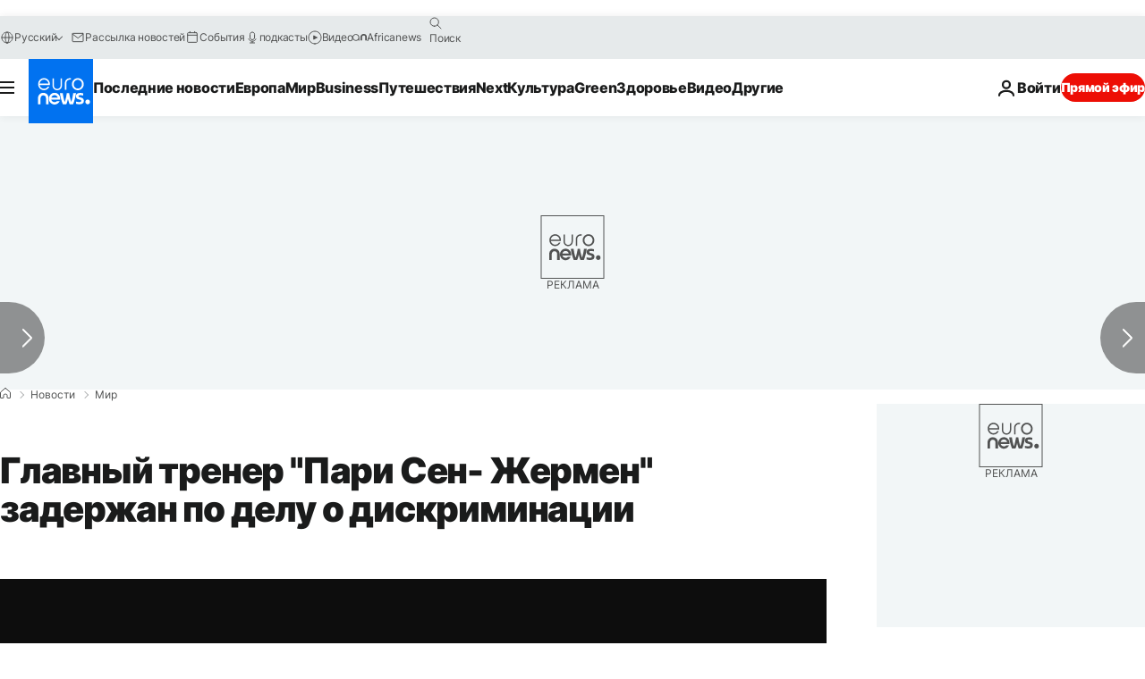

--- FILE ---
content_type: application/xml
request_url: https://dmxleo.dailymotion.com/cdn/manifest/video/x8m672e.m3u8?af=2%2C7%2C8%2C9&vv=1%2C2%2C3%2C4%2C5%2C6%2C7%2C8%2C11%2C12%2C13%2C14&mm=video%2Fmp4%2Cvideo%2Fwebm%2Caudio%2Fmp4%2Caudio%2Fmpeg%2Caudio%2Faac%2Caudio%2Fmpeg3%2Caudio%2Fmp3%2Caudio%2Fvnd.wave%2Caudio%2Fwav%2Caudio%2Fwave%2Caudio%2Fogg%2Caudio%2Fvorbis%2Cimage%2Fjpeg%2Cimage%2Fpng%2Cimage%2Fwebp%2Cimage%2Fsvg%2Bxml&cse=1jf8b1os60dfbc9d910&rts=30120&rhv=1&cen=prod&cpi=xe2cka&cpt=player&rla=en&cpr=x9oog&eb=https%3A%2F%2Fru.euronews.com%2F2023%2F06%2F30%2Fpsg-galtier-discrimination-case&ps=924x520&td=ru.euronews.com&reader_gdpr_flag=0&reader_gdpr_consent=&gdpr_binary_consent=opt-out&gdpr_comes_from_infopack=0&reader_us_privacy=1---&vl=-1&ciid=1jf8b1os60dfbc9d910_VMAP_0_0&cidx=0&sidx=0&vidIdx=0&omp=Dailymotion%2F1.0&omn=0&imal=1&uid_dm=90dca578-7c95-a2b7-6d66-5960e9b38954&ccPremium=false&ccCustomParams=6458%252Fru_euronews_new%252Fnews%252Fnews%252Fworld%2Flng%253Dru%2526page%253Darticle%2526video%253Dtrue%2526isBreakingNews%253Dfalse%2526vertical%253Dnews%2526nws_id%253D2310740%2526nwsctr_id%253D7718784%2526article_type%253Dnormal%2526program%253Dworld%2526video_duration%253D37000%2526technical_tags%253Dvideo-auto-play%2526source%253Deuronews%2526themes%253Dnews%2526tags%253Dpsg%25252Cfrance%25252Cracism%2526player_type%253Ddailymotion&3pcb=0&rap=1&apo=monetization&pos=1&pbm=2
body_size: 3617
content:
<?xml version="1.0" encoding="UTF-8"?><vmap:VMAP xmlns:vmap="http://www.iab.net/videosuite/vmap" version="1.0"><vmap:AdBreak breakType="linear" breakId="preroll1" timeOffset="start"><vmap:AdSource id="preroll1"><vmap:VASTAdData><VAST version="3.0"><Ad><InLine><AdSystem>Leo</AdSystem><AdTitle>noad</AdTitle><Extensions><Extension type="dailymotion" source="dailymotion">{"noAd":{"reasonId":1106,"reason":"viewing context|bot-detected"},"inventoryId":"b55c7d98-bfb7-4180-be66-89a838627092"}</Extension></Extensions></InLine></Ad></VAST></vmap:VASTAdData></vmap:AdSource><vmap:Extensions><vmap:Extension type="dailymotion" source="dailymotion"><![CDATA[{"timeout":15000}]]></vmap:Extension></vmap:Extensions></vmap:AdBreak><vmap:AdBreak breakType="linear,nonlinear" breakId="midroll1-1" timeOffset="00:05:00" repeatAfter="00:05:00"><vmap:AdSource id="midroll1-1"><vmap:AdTagURI templateType="vast3">https://dmxleo.dailymotion.com/cdn/manifest/video/x8m672e.m3u8?auth=[base64]&amp;vo=[MEDIAPLAYHEAD]&amp;vv=1%2C2%2C3%2C4%2C5%2C6%2C7%2C8%2C11%2C12%2C13%2C14&amp;sec=1&amp;rts=30120&amp;rla=en&amp;reader.player=dailymotion&amp;plt=1&amp;cen=prod&amp;3pcb=0&amp;rhv=1&amp;reader_us_privacy=1---&amp;eb=https%3A%2F%2Fru.euronews.com%2F2023%2F06%2F30%2Fpsg-galtier-discrimination-case&amp;dmngv=1.0&amp;dmng=Dailymotion&amp;cpt=player&amp;cpr=x9oog&amp;cpi=xe2cka&amp;battr=9%2C10%2C11%2C12%2C13%2C14%2C17&amp;apo=monetization&amp;pbm=2&amp;mm=video%2Fmp4%2Cvideo%2Fwebm%2Caudio%2Fmp4%2Caudio%2Fmpeg%2Caudio%2Faac%2Caudio%2Fmpeg3%2Caudio%2Fmp3%2Caudio%2Fvnd.wave%2Caudio%2Fwav%2Caudio%2Fwave%2Caudio%2Fogg%2Caudio%2Fvorbis%2Cimage%2Fjpeg%2Cimage%2Fpng%2Cimage%2Fwebp%2Cimage%2Fsvg%2Bxml&amp;lnrt=1&amp;dlvr=1%2C2&amp;cse=1jf8b1os60dfbc9d910&amp;cbrs=1&amp;r=v</vmap:AdTagURI></vmap:AdSource><vmap:Extensions><vmap:Extension type="dailymotion" source="dailymotion"><![CDATA[{"timeout":15000}]]></vmap:Extension></vmap:Extensions></vmap:AdBreak><vmap:Extensions><vmap:Extension type="dailymotion" source="dmx"><![CDATA[{"asid":119}]]></vmap:Extension></vmap:Extensions></vmap:VMAP>